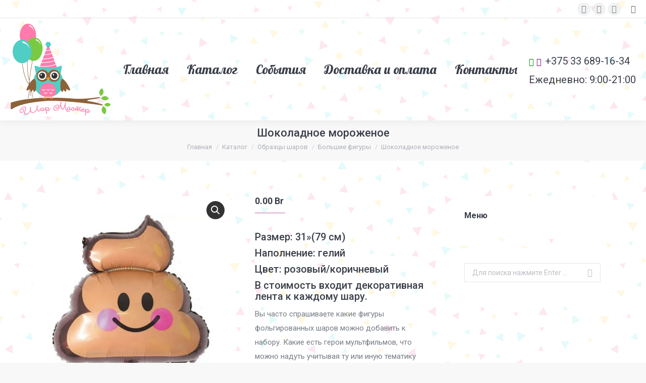

--- FILE ---
content_type: text/html; charset=UTF-8
request_url: https://shar-master.by/shop/shokoladnoe-morozhenoe/
body_size: 18870
content:
<!DOCTYPE html>
<!--[if !(IE 6) | !(IE 7) | !(IE 8)  ]><!-->
<html lang="ru-RU"
	prefix="og: https://ogp.me/ns#"  class="no-js">
<!--<![endif]-->
<head><meta charset="UTF-8" /><script>if(navigator.userAgent.match(/MSIE|Internet Explorer/i)||navigator.userAgent.match(/Trident\/7\..*?rv:11/i)){var href=document.location.href;if(!href.match(/[?&]nowprocket/)){if(href.indexOf("?")==-1){if(href.indexOf("#")==-1){document.location.href=href+"?nowprocket=1"}else{document.location.href=href.replace("#","?nowprocket=1#")}}else{if(href.indexOf("#")==-1){document.location.href=href+"&nowprocket=1"}else{document.location.href=href.replace("#","&nowprocket=1#")}}}}</script><script>class RocketLazyLoadScripts{constructor(e){this.triggerEvents=e,this.userEventHandler=this.triggerListener.bind(this),this.touchStartHandler=this._onTouchStart.bind(this),this.touchMoveHandler=this._onTouchMove.bind(this),this.touchEndHandler=this._onTouchEnd.bind(this),this.clickHandler=this._onClick.bind(this),this.interceptedClicks=[],this.delayedScripts={normal:[],async:[],defer:[]},this.allJQueries=[]}_addUserInteractionListener(e){document.hidden?e.triggerListener():(this.triggerEvents.forEach((t=>window.addEventListener(t,e.userEventHandler,{passive:!0}))),window.addEventListener("touchstart",e.touchStartHandler,{passive:!0}),window.addEventListener("mousedown",e.touchStartHandler),document.addEventListener("visibilitychange",e.userEventHandler))}_removeUserInteractionListener(){this.triggerEvents.forEach((e=>window.removeEventListener(e,this.userEventHandler,{passive:!0}))),document.removeEventListener("visibilitychange",this.userEventHandler)}_onTouchStart(e){window.addEventListener("touchend",this.touchEndHandler),window.addEventListener("mouseup",this.touchEndHandler),window.addEventListener("touchmove",this.touchMoveHandler,{passive:!0}),window.addEventListener("mousemove",this.touchMoveHandler),e.target.addEventListener("click",this.clickHandler),this._renameDOMAttribute(e.target,"onclick","rocket-onclick")}_onTouchMove(e){window.removeEventListener("touchend",this.touchEndHandler),window.removeEventListener("mouseup",this.touchEndHandler),window.removeEventListener("touchmove",this.touchMoveHandler,{passive:!0}),window.removeEventListener("mousemove",this.touchMoveHandler),e.target.removeEventListener("click",this.clickHandler),this._renameDOMAttribute(e.target,"rocket-onclick","onclick")}_onTouchEnd(e){window.removeEventListener("touchend",this.touchEndHandler),window.removeEventListener("mouseup",this.touchEndHandler),window.removeEventListener("touchmove",this.touchMoveHandler,{passive:!0}),window.removeEventListener("mousemove",this.touchMoveHandler)}_onClick(e){e.target.removeEventListener("click",this.clickHandler),this._renameDOMAttribute(e.target,"rocket-onclick","onclick"),this.interceptedClicks.push(e),e.preventDefault(),e.stopPropagation(),e.stopImmediatePropagation()}_replayClicks(){window.removeEventListener("touchstart",this.touchStartHandler,{passive:!0}),window.removeEventListener("mousedown",this.touchStartHandler),this.interceptedClicks.forEach((e=>{e.target.dispatchEvent(new MouseEvent("click",{view:e.view,bubbles:!0,cancelable:!0}))}))}_renameDOMAttribute(e,t,n){e.hasAttribute(t)&&(event.target.setAttribute(n,event.target.getAttribute(t)),event.target.removeAttribute(t))}triggerListener(){this._removeUserInteractionListener(this),"loading"===document.readyState?document.addEventListener("DOMContentLoaded",this._loadEverythingNow.bind(this)):this._loadEverythingNow()}async _loadEverythingNow(){this._delayEventListeners(),this._delayJQueryReady(this),this._handleDocumentWrite(),this._registerAllDelayedScripts(),this._preloadAllScripts(),await this._loadScriptsFromList(this.delayedScripts.normal),await this._loadScriptsFromList(this.delayedScripts.defer),await this._loadScriptsFromList(this.delayedScripts.async),await this._triggerDOMContentLoaded(),await this._triggerWindowLoad(),window.dispatchEvent(new Event("rocket-allScriptsLoaded")),this._replayClicks()}_registerAllDelayedScripts(){document.querySelectorAll("script[type=rocketlazyloadscript]").forEach((e=>{e.hasAttribute("src")?e.hasAttribute("async")&&!1!==e.async?this.delayedScripts.async.push(e):e.hasAttribute("defer")&&!1!==e.defer||"module"===e.getAttribute("data-rocket-type")?this.delayedScripts.defer.push(e):this.delayedScripts.normal.push(e):this.delayedScripts.normal.push(e)}))}async _transformScript(e){return await this._requestAnimFrame(),new Promise((t=>{const n=document.createElement("script");[...e.attributes].forEach((e=>{let t=e.nodeName;"type"!==t&&("data-rocket-type"===t&&(t="type"),n.setAttribute(t,e.nodeValue))})),e.hasAttribute("src")?(n.addEventListener("load",t),n.addEventListener("error",t)):(n.text=e.text,t()),e.parentNode.replaceChild(n,e)}))}async _loadScriptsFromList(e){const t=e.shift();return t?(await this._transformScript(t),this._loadScriptsFromList(e)):Promise.resolve()}_preloadAllScripts(){var e=document.createDocumentFragment();[...this.delayedScripts.normal,...this.delayedScripts.defer,...this.delayedScripts.async].forEach((t=>{const n=t.getAttribute("src");if(n){const t=document.createElement("link");t.href=n,t.rel="preload",t.as="script",e.appendChild(t)}})),document.head.appendChild(e)}_delayEventListeners(){let e={};function t(t,n){!function(t){function n(n){return e[t].eventsToRewrite.indexOf(n)>=0?"rocket-"+n:n}e[t]||(e[t]={originalFunctions:{add:t.addEventListener,remove:t.removeEventListener},eventsToRewrite:[]},t.addEventListener=function(){arguments[0]=n(arguments[0]),e[t].originalFunctions.add.apply(t,arguments)},t.removeEventListener=function(){arguments[0]=n(arguments[0]),e[t].originalFunctions.remove.apply(t,arguments)})}(t),e[t].eventsToRewrite.push(n)}function n(e,t){let n=e[t];Object.defineProperty(e,t,{get:()=>n||function(){},set(i){e["rocket"+t]=n=i}})}t(document,"DOMContentLoaded"),t(window,"DOMContentLoaded"),t(window,"load"),t(window,"pageshow"),t(document,"readystatechange"),n(document,"onreadystatechange"),n(window,"onload"),n(window,"onpageshow")}_delayJQueryReady(e){let t=window.jQuery;Object.defineProperty(window,"jQuery",{get:()=>t,set(n){if(n&&n.fn&&!e.allJQueries.includes(n)){n.fn.ready=n.fn.init.prototype.ready=function(t){e.domReadyFired?t.bind(document)(n):document.addEventListener("rocket-DOMContentLoaded",(()=>t.bind(document)(n)))};const t=n.fn.on;n.fn.on=n.fn.init.prototype.on=function(){if(this[0]===window){function e(e){return e.split(" ").map((e=>"load"===e||0===e.indexOf("load.")?"rocket-jquery-load":e)).join(" ")}"string"==typeof arguments[0]||arguments[0]instanceof String?arguments[0]=e(arguments[0]):"object"==typeof arguments[0]&&Object.keys(arguments[0]).forEach((t=>{delete Object.assign(arguments[0],{[e(t)]:arguments[0][t]})[t]}))}return t.apply(this,arguments),this},e.allJQueries.push(n)}t=n}})}async _triggerDOMContentLoaded(){this.domReadyFired=!0,await this._requestAnimFrame(),document.dispatchEvent(new Event("rocket-DOMContentLoaded")),await this._requestAnimFrame(),window.dispatchEvent(new Event("rocket-DOMContentLoaded")),await this._requestAnimFrame(),document.dispatchEvent(new Event("rocket-readystatechange")),await this._requestAnimFrame(),document.rocketonreadystatechange&&document.rocketonreadystatechange()}async _triggerWindowLoad(){await this._requestAnimFrame(),window.dispatchEvent(new Event("rocket-load")),await this._requestAnimFrame(),window.rocketonload&&window.rocketonload(),await this._requestAnimFrame(),this.allJQueries.forEach((e=>e(window).trigger("rocket-jquery-load"))),window.dispatchEvent(new Event("rocket-pageshow")),await this._requestAnimFrame(),window.rocketonpageshow&&window.rocketonpageshow()}_handleDocumentWrite(){const e=new Map;document.write=document.writeln=function(t){const n=document.currentScript,i=document.createRange(),r=n.parentElement;let o=e.get(n);void 0===o&&(o=n.nextSibling,e.set(n,o));const s=document.createDocumentFragment();i.setStart(s,0),s.appendChild(i.createContextualFragment(t)),r.insertBefore(s,o)}}async _requestAnimFrame(){return document.hidden?new Promise((e=>setTimeout(e))):new Promise((e=>requestAnimationFrame(e)))}static run(){if(navigator.userAgent.match(/90.0.4430.212|lighthouse|pingdom|dareboost|ptst/i)){const e=new RocketLazyLoadScripts(["keydown","mousedown","mousemove","touchmove","touchstart","touchend","wheel"]);e._addUserInteractionListener(e)} else {const e=new RocketLazyLoadScripts(["load"]);e._addUserInteractionListener(e)}}}RocketLazyLoadScripts.run();</script>
	
		<meta name="viewport" content="width=device-width, initial-scale=1, maximum-scale=1, user-scalable=0">
		<meta name="theme-color" content="#e8c7db"/>	<link rel="profile" href="http://gmpg.org/xfn/11" />
	        <script type="rocketlazyloadscript" data-rocket-type="text/javascript">
            if (/Android|webOS|iPhone|iPad|iPod|BlackBerry|IEMobile|Opera Mini/i.test(navigator.userAgent)) {
                var originalAddEventListener = EventTarget.prototype.addEventListener,
                    oldWidth = window.innerWidth;

                EventTarget.prototype.addEventListener = function (eventName, eventHandler, useCapture) {
                    if (eventName === "resize") {
                        originalAddEventListener.call(this, eventName, function (event) {
                            if (oldWidth === window.innerWidth) {
                                return;
                            }
                            else if (oldWidth !== window.innerWidth) {
                                oldWidth = window.innerWidth;
                            }
                            if (eventHandler.handleEvent) {
                                eventHandler.handleEvent.call(this, event);
                            }
                            else {
                                eventHandler.call(this, event);
                            };
                        }, useCapture);
                    }
                    else {
                        originalAddEventListener.call(this, eventName, eventHandler, useCapture);
                    };
                };
            };
        </script>
		<title>Фольгированные шары в Минске</title><link rel="stylesheet" href="https://shar-master.by/wp-content/cache/min/1/59bf58b5eb114a21fad8cc7bf56366c2.css" media="all" data-minify="1" />
<meta name='robots' content='max-image-preview:large' />

<!-- All In One SEO Pack Pro 3.5.2ob_start_detected [-1,-1] -->
<!-- Отладка строки: 2JMJ7L5RSW0YVB/VLWAYKK/YBWK -->
<meta name="description"  content="Доставка. Быстрый заказ. Широкий ассортимент и приятные цены. Составим крутой набор на любой праздник." />

<script type="application/ld+json" class="aioseop-schema">{}</script>
<link rel="canonical" href="https://shar-master.by/shop/shokoladnoe-morozhenoe/" />
<!-- All In One SEO Pack Pro -->
<link rel='dns-prefetch' href='//fonts.googleapis.com' />
<link rel="alternate" type="application/rss+xml" title="Воздушные шары в Минске &raquo; Лента" href="https://shar-master.by/feed/" />
<link rel="alternate" type="application/rss+xml" title="Воздушные шары в Минске &raquo; Лента комментариев" href="https://shar-master.by/comments/feed/" />
<script type="rocketlazyloadscript" data-rocket-type="text/javascript">
/* <![CDATA[ */
window._wpemojiSettings = {"baseUrl":"https:\/\/s.w.org\/images\/core\/emoji\/14.0.0\/72x72\/","ext":".png","svgUrl":"https:\/\/s.w.org\/images\/core\/emoji\/14.0.0\/svg\/","svgExt":".svg","source":{"concatemoji":"https:\/\/shar-master.by\/wp-includes\/js\/wp-emoji-release.min.js?ver=6.4.4"}};
/*! This file is auto-generated */
!function(i,n){var o,s,e;function c(e){try{var t={supportTests:e,timestamp:(new Date).valueOf()};sessionStorage.setItem(o,JSON.stringify(t))}catch(e){}}function p(e,t,n){e.clearRect(0,0,e.canvas.width,e.canvas.height),e.fillText(t,0,0);var t=new Uint32Array(e.getImageData(0,0,e.canvas.width,e.canvas.height).data),r=(e.clearRect(0,0,e.canvas.width,e.canvas.height),e.fillText(n,0,0),new Uint32Array(e.getImageData(0,0,e.canvas.width,e.canvas.height).data));return t.every(function(e,t){return e===r[t]})}function u(e,t,n){switch(t){case"flag":return n(e,"\ud83c\udff3\ufe0f\u200d\u26a7\ufe0f","\ud83c\udff3\ufe0f\u200b\u26a7\ufe0f")?!1:!n(e,"\ud83c\uddfa\ud83c\uddf3","\ud83c\uddfa\u200b\ud83c\uddf3")&&!n(e,"\ud83c\udff4\udb40\udc67\udb40\udc62\udb40\udc65\udb40\udc6e\udb40\udc67\udb40\udc7f","\ud83c\udff4\u200b\udb40\udc67\u200b\udb40\udc62\u200b\udb40\udc65\u200b\udb40\udc6e\u200b\udb40\udc67\u200b\udb40\udc7f");case"emoji":return!n(e,"\ud83e\udef1\ud83c\udffb\u200d\ud83e\udef2\ud83c\udfff","\ud83e\udef1\ud83c\udffb\u200b\ud83e\udef2\ud83c\udfff")}return!1}function f(e,t,n){var r="undefined"!=typeof WorkerGlobalScope&&self instanceof WorkerGlobalScope?new OffscreenCanvas(300,150):i.createElement("canvas"),a=r.getContext("2d",{willReadFrequently:!0}),o=(a.textBaseline="top",a.font="600 32px Arial",{});return e.forEach(function(e){o[e]=t(a,e,n)}),o}function t(e){var t=i.createElement("script");t.src=e,t.defer=!0,i.head.appendChild(t)}"undefined"!=typeof Promise&&(o="wpEmojiSettingsSupports",s=["flag","emoji"],n.supports={everything:!0,everythingExceptFlag:!0},e=new Promise(function(e){i.addEventListener("DOMContentLoaded",e,{once:!0})}),new Promise(function(t){var n=function(){try{var e=JSON.parse(sessionStorage.getItem(o));if("object"==typeof e&&"number"==typeof e.timestamp&&(new Date).valueOf()<e.timestamp+604800&&"object"==typeof e.supportTests)return e.supportTests}catch(e){}return null}();if(!n){if("undefined"!=typeof Worker&&"undefined"!=typeof OffscreenCanvas&&"undefined"!=typeof URL&&URL.createObjectURL&&"undefined"!=typeof Blob)try{var e="postMessage("+f.toString()+"("+[JSON.stringify(s),u.toString(),p.toString()].join(",")+"));",r=new Blob([e],{type:"text/javascript"}),a=new Worker(URL.createObjectURL(r),{name:"wpTestEmojiSupports"});return void(a.onmessage=function(e){c(n=e.data),a.terminate(),t(n)})}catch(e){}c(n=f(s,u,p))}t(n)}).then(function(e){for(var t in e)n.supports[t]=e[t],n.supports.everything=n.supports.everything&&n.supports[t],"flag"!==t&&(n.supports.everythingExceptFlag=n.supports.everythingExceptFlag&&n.supports[t]);n.supports.everythingExceptFlag=n.supports.everythingExceptFlag&&!n.supports.flag,n.DOMReady=!1,n.readyCallback=function(){n.DOMReady=!0}}).then(function(){return e}).then(function(){var e;n.supports.everything||(n.readyCallback(),(e=n.source||{}).concatemoji?t(e.concatemoji):e.wpemoji&&e.twemoji&&(t(e.twemoji),t(e.wpemoji)))}))}((window,document),window._wpemojiSettings);
/* ]]> */
</script>
<style id='wp-emoji-styles-inline-css' type='text/css'>

	img.wp-smiley, img.emoji {
		display: inline !important;
		border: none !important;
		box-shadow: none !important;
		height: 1em !important;
		width: 1em !important;
		margin: 0 0.07em !important;
		vertical-align: -0.1em !important;
		background: none !important;
		padding: 0 !important;
	}
</style>
<style id='classic-theme-styles-inline-css' type='text/css'>
/*! This file is auto-generated */
.wp-block-button__link{color:#fff;background-color:#32373c;border-radius:9999px;box-shadow:none;text-decoration:none;padding:calc(.667em + 2px) calc(1.333em + 2px);font-size:1.125em}.wp-block-file__button{background:#32373c;color:#fff;text-decoration:none}
</style>
<style id='global-styles-inline-css' type='text/css'>
body{--wp--preset--color--black: #000000;--wp--preset--color--cyan-bluish-gray: #abb8c3;--wp--preset--color--white: #FFF;--wp--preset--color--pale-pink: #f78da7;--wp--preset--color--vivid-red: #cf2e2e;--wp--preset--color--luminous-vivid-orange: #ff6900;--wp--preset--color--luminous-vivid-amber: #fcb900;--wp--preset--color--light-green-cyan: #7bdcb5;--wp--preset--color--vivid-green-cyan: #00d084;--wp--preset--color--pale-cyan-blue: #8ed1fc;--wp--preset--color--vivid-cyan-blue: #0693e3;--wp--preset--color--vivid-purple: #9b51e0;--wp--preset--color--accent: #e8c7db;--wp--preset--color--dark-gray: #111;--wp--preset--color--light-gray: #767676;--wp--preset--gradient--vivid-cyan-blue-to-vivid-purple: linear-gradient(135deg,rgba(6,147,227,1) 0%,rgb(155,81,224) 100%);--wp--preset--gradient--light-green-cyan-to-vivid-green-cyan: linear-gradient(135deg,rgb(122,220,180) 0%,rgb(0,208,130) 100%);--wp--preset--gradient--luminous-vivid-amber-to-luminous-vivid-orange: linear-gradient(135deg,rgba(252,185,0,1) 0%,rgba(255,105,0,1) 100%);--wp--preset--gradient--luminous-vivid-orange-to-vivid-red: linear-gradient(135deg,rgba(255,105,0,1) 0%,rgb(207,46,46) 100%);--wp--preset--gradient--very-light-gray-to-cyan-bluish-gray: linear-gradient(135deg,rgb(238,238,238) 0%,rgb(169,184,195) 100%);--wp--preset--gradient--cool-to-warm-spectrum: linear-gradient(135deg,rgb(74,234,220) 0%,rgb(151,120,209) 20%,rgb(207,42,186) 40%,rgb(238,44,130) 60%,rgb(251,105,98) 80%,rgb(254,248,76) 100%);--wp--preset--gradient--blush-light-purple: linear-gradient(135deg,rgb(255,206,236) 0%,rgb(152,150,240) 100%);--wp--preset--gradient--blush-bordeaux: linear-gradient(135deg,rgb(254,205,165) 0%,rgb(254,45,45) 50%,rgb(107,0,62) 100%);--wp--preset--gradient--luminous-dusk: linear-gradient(135deg,rgb(255,203,112) 0%,rgb(199,81,192) 50%,rgb(65,88,208) 100%);--wp--preset--gradient--pale-ocean: linear-gradient(135deg,rgb(255,245,203) 0%,rgb(182,227,212) 50%,rgb(51,167,181) 100%);--wp--preset--gradient--electric-grass: linear-gradient(135deg,rgb(202,248,128) 0%,rgb(113,206,126) 100%);--wp--preset--gradient--midnight: linear-gradient(135deg,rgb(2,3,129) 0%,rgb(40,116,252) 100%);--wp--preset--font-size--small: 13px;--wp--preset--font-size--medium: 20px;--wp--preset--font-size--large: 36px;--wp--preset--font-size--x-large: 42px;--wp--preset--spacing--20: 0.44rem;--wp--preset--spacing--30: 0.67rem;--wp--preset--spacing--40: 1rem;--wp--preset--spacing--50: 1.5rem;--wp--preset--spacing--60: 2.25rem;--wp--preset--spacing--70: 3.38rem;--wp--preset--spacing--80: 5.06rem;--wp--preset--shadow--natural: 6px 6px 9px rgba(0, 0, 0, 0.2);--wp--preset--shadow--deep: 12px 12px 50px rgba(0, 0, 0, 0.4);--wp--preset--shadow--sharp: 6px 6px 0px rgba(0, 0, 0, 0.2);--wp--preset--shadow--outlined: 6px 6px 0px -3px rgba(255, 255, 255, 1), 6px 6px rgba(0, 0, 0, 1);--wp--preset--shadow--crisp: 6px 6px 0px rgba(0, 0, 0, 1);}:where(.is-layout-flex){gap: 0.5em;}:where(.is-layout-grid){gap: 0.5em;}body .is-layout-flow > .alignleft{float: left;margin-inline-start: 0;margin-inline-end: 2em;}body .is-layout-flow > .alignright{float: right;margin-inline-start: 2em;margin-inline-end: 0;}body .is-layout-flow > .aligncenter{margin-left: auto !important;margin-right: auto !important;}body .is-layout-constrained > .alignleft{float: left;margin-inline-start: 0;margin-inline-end: 2em;}body .is-layout-constrained > .alignright{float: right;margin-inline-start: 2em;margin-inline-end: 0;}body .is-layout-constrained > .aligncenter{margin-left: auto !important;margin-right: auto !important;}body .is-layout-constrained > :where(:not(.alignleft):not(.alignright):not(.alignfull)){max-width: var(--wp--style--global--content-size);margin-left: auto !important;margin-right: auto !important;}body .is-layout-constrained > .alignwide{max-width: var(--wp--style--global--wide-size);}body .is-layout-flex{display: flex;}body .is-layout-flex{flex-wrap: wrap;align-items: center;}body .is-layout-flex > *{margin: 0;}body .is-layout-grid{display: grid;}body .is-layout-grid > *{margin: 0;}:where(.wp-block-columns.is-layout-flex){gap: 2em;}:where(.wp-block-columns.is-layout-grid){gap: 2em;}:where(.wp-block-post-template.is-layout-flex){gap: 1.25em;}:where(.wp-block-post-template.is-layout-grid){gap: 1.25em;}.has-black-color{color: var(--wp--preset--color--black) !important;}.has-cyan-bluish-gray-color{color: var(--wp--preset--color--cyan-bluish-gray) !important;}.has-white-color{color: var(--wp--preset--color--white) !important;}.has-pale-pink-color{color: var(--wp--preset--color--pale-pink) !important;}.has-vivid-red-color{color: var(--wp--preset--color--vivid-red) !important;}.has-luminous-vivid-orange-color{color: var(--wp--preset--color--luminous-vivid-orange) !important;}.has-luminous-vivid-amber-color{color: var(--wp--preset--color--luminous-vivid-amber) !important;}.has-light-green-cyan-color{color: var(--wp--preset--color--light-green-cyan) !important;}.has-vivid-green-cyan-color{color: var(--wp--preset--color--vivid-green-cyan) !important;}.has-pale-cyan-blue-color{color: var(--wp--preset--color--pale-cyan-blue) !important;}.has-vivid-cyan-blue-color{color: var(--wp--preset--color--vivid-cyan-blue) !important;}.has-vivid-purple-color{color: var(--wp--preset--color--vivid-purple) !important;}.has-black-background-color{background-color: var(--wp--preset--color--black) !important;}.has-cyan-bluish-gray-background-color{background-color: var(--wp--preset--color--cyan-bluish-gray) !important;}.has-white-background-color{background-color: var(--wp--preset--color--white) !important;}.has-pale-pink-background-color{background-color: var(--wp--preset--color--pale-pink) !important;}.has-vivid-red-background-color{background-color: var(--wp--preset--color--vivid-red) !important;}.has-luminous-vivid-orange-background-color{background-color: var(--wp--preset--color--luminous-vivid-orange) !important;}.has-luminous-vivid-amber-background-color{background-color: var(--wp--preset--color--luminous-vivid-amber) !important;}.has-light-green-cyan-background-color{background-color: var(--wp--preset--color--light-green-cyan) !important;}.has-vivid-green-cyan-background-color{background-color: var(--wp--preset--color--vivid-green-cyan) !important;}.has-pale-cyan-blue-background-color{background-color: var(--wp--preset--color--pale-cyan-blue) !important;}.has-vivid-cyan-blue-background-color{background-color: var(--wp--preset--color--vivid-cyan-blue) !important;}.has-vivid-purple-background-color{background-color: var(--wp--preset--color--vivid-purple) !important;}.has-black-border-color{border-color: var(--wp--preset--color--black) !important;}.has-cyan-bluish-gray-border-color{border-color: var(--wp--preset--color--cyan-bluish-gray) !important;}.has-white-border-color{border-color: var(--wp--preset--color--white) !important;}.has-pale-pink-border-color{border-color: var(--wp--preset--color--pale-pink) !important;}.has-vivid-red-border-color{border-color: var(--wp--preset--color--vivid-red) !important;}.has-luminous-vivid-orange-border-color{border-color: var(--wp--preset--color--luminous-vivid-orange) !important;}.has-luminous-vivid-amber-border-color{border-color: var(--wp--preset--color--luminous-vivid-amber) !important;}.has-light-green-cyan-border-color{border-color: var(--wp--preset--color--light-green-cyan) !important;}.has-vivid-green-cyan-border-color{border-color: var(--wp--preset--color--vivid-green-cyan) !important;}.has-pale-cyan-blue-border-color{border-color: var(--wp--preset--color--pale-cyan-blue) !important;}.has-vivid-cyan-blue-border-color{border-color: var(--wp--preset--color--vivid-cyan-blue) !important;}.has-vivid-purple-border-color{border-color: var(--wp--preset--color--vivid-purple) !important;}.has-vivid-cyan-blue-to-vivid-purple-gradient-background{background: var(--wp--preset--gradient--vivid-cyan-blue-to-vivid-purple) !important;}.has-light-green-cyan-to-vivid-green-cyan-gradient-background{background: var(--wp--preset--gradient--light-green-cyan-to-vivid-green-cyan) !important;}.has-luminous-vivid-amber-to-luminous-vivid-orange-gradient-background{background: var(--wp--preset--gradient--luminous-vivid-amber-to-luminous-vivid-orange) !important;}.has-luminous-vivid-orange-to-vivid-red-gradient-background{background: var(--wp--preset--gradient--luminous-vivid-orange-to-vivid-red) !important;}.has-very-light-gray-to-cyan-bluish-gray-gradient-background{background: var(--wp--preset--gradient--very-light-gray-to-cyan-bluish-gray) !important;}.has-cool-to-warm-spectrum-gradient-background{background: var(--wp--preset--gradient--cool-to-warm-spectrum) !important;}.has-blush-light-purple-gradient-background{background: var(--wp--preset--gradient--blush-light-purple) !important;}.has-blush-bordeaux-gradient-background{background: var(--wp--preset--gradient--blush-bordeaux) !important;}.has-luminous-dusk-gradient-background{background: var(--wp--preset--gradient--luminous-dusk) !important;}.has-pale-ocean-gradient-background{background: var(--wp--preset--gradient--pale-ocean) !important;}.has-electric-grass-gradient-background{background: var(--wp--preset--gradient--electric-grass) !important;}.has-midnight-gradient-background{background: var(--wp--preset--gradient--midnight) !important;}.has-small-font-size{font-size: var(--wp--preset--font-size--small) !important;}.has-medium-font-size{font-size: var(--wp--preset--font-size--medium) !important;}.has-large-font-size{font-size: var(--wp--preset--font-size--large) !important;}.has-x-large-font-size{font-size: var(--wp--preset--font-size--x-large) !important;}
.wp-block-navigation a:where(:not(.wp-element-button)){color: inherit;}
:where(.wp-block-post-template.is-layout-flex){gap: 1.25em;}:where(.wp-block-post-template.is-layout-grid){gap: 1.25em;}
:where(.wp-block-columns.is-layout-flex){gap: 2em;}:where(.wp-block-columns.is-layout-grid){gap: 2em;}
.wp-block-pullquote{font-size: 1.5em;line-height: 1.6;}
</style>


<style id='woocommerce-inline-inline-css' type='text/css'>
.woocommerce form .form-row .required { visibility: visible; }
</style>

<style id='ywctm-frontend-inline-css' type='text/css'>
form.cart button.single_add_to_cart_button, .ppc-button-wrapper, .wc-ppcp-paylater-msg__container, form.cart .quantity, .widget.woocommerce.widget_shopping_cart{display: none !important}
</style>
<!--[if lt IE 9]>
<link rel='stylesheet' id='vc_lte_ie9-css' href='https://shar-master.by/wp-content/plugins/js_composer/assets/css/vc_lte_ie9.min.css?ver=6.0.5' type='text/css' media='screen' />
<![endif]-->
<link rel='stylesheet' id='dt-web-fonts-css' href='//fonts.googleapis.com/css?family=Roboto%3A400%2C500%2C600%2C700%7CLobster%3A400%2C600%2C700&#038;subset=cyrillic%2Clatin&#038;ver=7.8.2' type='text/css' media='all' />







<script type="text/javascript" src="https://shar-master.by/wp-includes/js/jquery/jquery.min.js?ver=3.7.1" id="jquery-core-js"></script>
<script type="rocketlazyloadscript" data-rocket-type="text/javascript" src="https://shar-master.by/wp-includes/js/jquery/jquery-migrate.min.js?ver=3.4.1" id="jquery-migrate-js"></script>
<script type="text/javascript" src="https://shar-master.by/wp-content/plugins/woocommerce/assets/js/zoom/jquery.zoom.min.js?ver=1.7.21-wc.8.4.0" id="zoom-js" defer="defer" data-wp-strategy="defer"></script>
<script type="text/javascript" src="https://shar-master.by/wp-content/plugins/woocommerce/assets/js/photoswipe/photoswipe.min.js?ver=4.1.1-wc.8.4.0" id="photoswipe-js" defer="defer" data-wp-strategy="defer"></script>
<script type="text/javascript" src="https://shar-master.by/wp-content/plugins/woocommerce/assets/js/photoswipe/photoswipe-ui-default.min.js?ver=4.1.1-wc.8.4.0" id="photoswipe-ui-default-js" defer="defer" data-wp-strategy="defer"></script>
<script type="text/javascript" id="wc-single-product-js-extra">
/* <![CDATA[ */
var wc_single_product_params = {"i18n_required_rating_text":"\u041f\u043e\u0436\u0430\u043b\u0443\u0439\u0441\u0442\u0430, \u043f\u043e\u0441\u0442\u0430\u0432\u044c\u0442\u0435 \u043e\u0446\u0435\u043d\u043a\u0443","review_rating_required":"yes","flexslider":{"rtl":false,"animation":"slide","smoothHeight":true,"directionNav":false,"controlNav":"thumbnails","slideshow":false,"animationSpeed":500,"animationLoop":false,"allowOneSlide":false},"zoom_enabled":"1","zoom_options":[],"photoswipe_enabled":"1","photoswipe_options":{"shareEl":false,"closeOnScroll":false,"history":false,"hideAnimationDuration":0,"showAnimationDuration":0},"flexslider_enabled":"1"};
/* ]]> */
</script>
<script type="text/javascript" src="https://shar-master.by/wp-content/plugins/woocommerce/assets/js/frontend/single-product.min.js?ver=8.4.0" id="wc-single-product-js" defer="defer" data-wp-strategy="defer"></script>
<script type="rocketlazyloadscript" data-rocket-type="text/javascript" src="https://shar-master.by/wp-content/plugins/woocommerce/assets/js/jquery-blockui/jquery.blockUI.min.js?ver=2.7.0-wc.8.4.0" id="jquery-blockui-js" data-wp-strategy="defer"></script>
<script type="rocketlazyloadscript" data-rocket-type="text/javascript" src="https://shar-master.by/wp-content/plugins/woocommerce/assets/js/js-cookie/js.cookie.min.js?ver=2.1.4-wc.8.4.0" id="js-cookie-js" defer="defer" data-wp-strategy="defer"></script>
<script type="text/javascript" id="woocommerce-js-extra">
/* <![CDATA[ */
var woocommerce_params = {"ajax_url":"\/wp-admin\/admin-ajax.php","wc_ajax_url":"\/?wc-ajax=%%endpoint%%"};
/* ]]> */
</script>
<script type="rocketlazyloadscript" data-rocket-type="text/javascript" src="https://shar-master.by/wp-content/plugins/woocommerce/assets/js/frontend/woocommerce.min.js?ver=8.4.0" id="woocommerce-js" defer="defer" data-wp-strategy="defer"></script>
<script type="text/javascript" id="wc-add-to-cart-js-extra">
/* <![CDATA[ */
var wc_add_to_cart_params = {"ajax_url":"\/wp-admin\/admin-ajax.php","wc_ajax_url":"\/?wc-ajax=%%endpoint%%","i18n_view_cart":"\u0412 \u043a\u043e\u0440\u0437\u0438\u043d\u0443","cart_url":"https:\/\/shar-master.by","is_cart":"","cart_redirect_after_add":"no"};
/* ]]> */
</script>
<script type="rocketlazyloadscript" data-rocket-type="text/javascript" src="https://shar-master.by/wp-content/plugins/woocommerce/assets/js/frontend/add-to-cart.min.js?ver=8.4.0" id="wc-add-to-cart-js" data-wp-strategy="defer"></script>
<script type="rocketlazyloadscript" data-minify="1" data-rocket-type="text/javascript" src="https://shar-master.by/wp-content/cache/min/1/wp-content/plugins/js_composer/assets/js/vendors/woocommerce-add-to-cart.js?ver=1731146641" id="vc_woocommerce-add-to-cart-js-js"></script>
<script type="text/javascript" id="dt-above-fold-js-extra">
/* <![CDATA[ */
var dtLocal = {"themeUrl":"https:\/\/shar-master.by\/wp-content\/themes\/dt-the7","passText":"\u0414\u043b\u044f \u043f\u0440\u043e\u0441\u043c\u043e\u0442\u0440\u0430 \u044d\u0442\u043e\u0439 \u0437\u0430\u043a\u0440\u044b\u0442\u043e\u0439 \u043f\u0443\u0431\u043b\u0438\u043a\u0430\u0446\u0438\u0438, \u0432\u0432\u0435\u0434\u0438\u0442\u0435 \u043f\u0430\u0440\u043e\u043b\u044c \u043d\u0438\u0436\u0435:","moreButtonText":{"loading":"\u0417\u0430\u0433\u0440\u0443\u0437\u043a\u0430 ...","loadMore":"\u0417\u0430\u0433\u0440\u0443\u0437\u0438\u0442\u044c \u0435\u0449\u0451"},"postID":"1284","ajaxurl":"https:\/\/shar-master.by\/wp-admin\/admin-ajax.php","REST":{"baseUrl":"https:\/\/shar-master.by\/wp-json\/the7\/v1","endpoints":{"sendMail":"\/send-mail"}},"contactMessages":{"required":"One or more fields have an error. Please check and try again.","terms":"Please accept the privacy policy.","fillTheCaptchaError":"Please, fill the captcha."},"captchaSiteKey":"","ajaxNonce":"9a152d1104","pageData":"","themeSettings":{"smoothScroll":"off","lazyLoading":false,"accentColor":{"mode":"solid","color":"#e8c7db"},"desktopHeader":{"height":90},"floatingHeader":{"showAfter":20,"showMenu":false,"height":15,"logo":{"showLogo":true,"html":"<img class=\" preload-me\" src=\"https:\/\/shar-master.by\/wp-content\/uploads\/2020\/02\/SM_logo_300x366.png\" srcset=\"https:\/\/shar-master.by\/wp-content\/uploads\/2020\/02\/SM_logo_300x366.png 400w, https:\/\/shar-master.by\/wp-content\/uploads\/2020\/02\/SM_logo_300x366.png 400w\" width=\"400\" height=\"366\"   sizes=\"400px\" alt=\"\u0412\u043e\u0437\u0434\u0443\u0448\u043d\u044b\u0435 \u0448\u0430\u0440\u044b \u0432 \u041c\u0438\u043d\u0441\u043a\u0435\" \/>","url":"https:\/\/shar-master.by\/"}},"topLine":{"floatingTopLine":{"logo":{"showLogo":false,"html":""}}},"mobileHeader":{"firstSwitchPoint":1220,"secondSwitchPoint":500,"firstSwitchPointHeight":70,"secondSwitchPointHeight":56},"stickyMobileHeaderFirstSwitch":{"logo":{"html":"<img class=\" preload-me\" src=\"https:\/\/shar-master.by\/wp-content\/uploads\/2017\/04\/SM_logo_200x183.png\" srcset=\"https:\/\/shar-master.by\/wp-content\/uploads\/2017\/04\/SM_logo_200x183.png 200w, https:\/\/shar-master.by\/wp-content\/uploads\/2017\/04\/SM_logo_300x366.png 400w\" width=\"200\" height=\"183\"   sizes=\"200px\" alt=\"\u0412\u043e\u0437\u0434\u0443\u0448\u043d\u044b\u0435 \u0448\u0430\u0440\u044b \u0432 \u041c\u0438\u043d\u0441\u043a\u0435\" \/>"}},"stickyMobileHeaderSecondSwitch":{"logo":{"html":"<img class=\" preload-me\" src=\"https:\/\/shar-master.by\/wp-content\/uploads\/2017\/04\/SM_logo_200x183.png\" srcset=\"https:\/\/shar-master.by\/wp-content\/uploads\/2017\/04\/SM_logo_200x183.png 200w, https:\/\/shar-master.by\/wp-content\/uploads\/2017\/04\/SM_logo_300x366.png 400w\" width=\"200\" height=\"183\"   sizes=\"200px\" alt=\"\u0412\u043e\u0437\u0434\u0443\u0448\u043d\u044b\u0435 \u0448\u0430\u0440\u044b \u0432 \u041c\u0438\u043d\u0441\u043a\u0435\" \/>"}},"content":{"textColor":"#787d85","headerColor":"#3b3f4a"},"sidebar":{"switchPoint":990},"boxedWidth":"1280px","stripes":{"stripe1":{"textColor":"#787d85","headerColor":"#3b3f4a"},"stripe2":{"textColor":"#8b9199","headerColor":"#ffffff"},"stripe3":{"textColor":"#ffffff","headerColor":"#ffffff"}}},"VCMobileScreenWidth":"768","wcCartFragmentHash":"f6ba793042d9d4b44e9deb073e57c805"};
var dtShare = {"shareButtonText":{"facebook":"\u041f\u043e\u0434\u0435\u043b\u0438\u0442\u0441\u044f Facebook","twitter":"Tweet","pinterest":"Pin it","linkedin":"\u041f\u043e\u0434\u0435\u043b\u0438\u0442\u0441\u044f Linkedin","whatsapp":"Share on Whatsapp"},"overlayOpacity":"85"};
/* ]]> */
</script>
<script type="rocketlazyloadscript" data-rocket-type="text/javascript" src="https://shar-master.by/wp-content/themes/dt-the7/js/above-the-fold.min.js?ver=7.8.2" id="dt-above-fold-js"></script>
<link rel="https://api.w.org/" href="https://shar-master.by/wp-json/" /><link rel="alternate" type="application/json" href="https://shar-master.by/wp-json/wp/v2/product/1284" /><link rel="EditURI" type="application/rsd+xml" title="RSD" href="https://shar-master.by/xmlrpc.php?rsd" />
<meta name="generator" content="WordPress 6.4.4" />
<meta name="generator" content="WooCommerce 8.4.0" />
<link rel='shortlink' href='https://shar-master.by/?p=1284' />
<link rel="alternate" type="application/json+oembed" href="https://shar-master.by/wp-json/oembed/1.0/embed?url=https%3A%2F%2Fshar-master.by%2Fshop%2Fshokoladnoe-morozhenoe%2F" />
<link rel="alternate" type="text/xml+oembed" href="https://shar-master.by/wp-json/oembed/1.0/embed?url=https%3A%2F%2Fshar-master.by%2Fshop%2Fshokoladnoe-morozhenoe%2F&#038;format=xml" />
<link rel="apple-touch-icon" sizes="180x180" href="/wp-content/uploads/fbrfg/apple-touch-icon.png">
<link rel="icon" type="image/png" sizes="32x32" href="/wp-content/uploads/fbrfg/favicon-32x32.png">
<link rel="icon" type="image/png" sizes="16x16" href="/wp-content/uploads/fbrfg/favicon-16x16.png">
<link rel="manifest" href="/wp-content/uploads/fbrfg/site.webmanifest">
<link rel="mask-icon" href="/wp-content/uploads/fbrfg/safari-pinned-tab.svg" color="#5bbad5">
<link rel="shortcut icon" href="/wp-content/uploads/fbrfg/favicon.ico">
<meta name="msapplication-TileColor" content="#da532c">
<meta name="msapplication-config" content="/wp-content/uploads/fbrfg/browserconfig.xml">
<meta name="theme-color" content="#ffffff"><meta property="og:site_name" content="Воздушные шары в Минске" />
<meta property="og:title" content="Шоколадное мороженое" />
<meta property="og:description" content="&lt;h3&gt;Размер: 31&#039;&#039;(79 см)&lt;/h3&gt;
&lt;h3&gt;Наполнение: гелий&lt;/h3&gt;
&lt;h3&gt;Цвет: розовый/коричневый&lt;/h3&gt;
&lt;h3&gt;В стоимость входит декоративная лента к каждому шару.&lt;/h3&gt;
Вы часто спрашиваете какие фигуры фольгированных шаров можно добавить к набору. Какие есть герои мультфильмов, что можно надуть учитывая ту или иную тематику праздника. В данном разделе представлены различные варианты фольгированных воздушных шаров.

Уточняйте наличие воздушных шаров у менеджера." />
<meta property="og:image" content="https://shar-master.by/wp-content/uploads/2020/06/PicsArt_06-01-05.18.39.jpg" />
<meta property="og:url" content="https://shar-master.by/shop/shokoladnoe-morozhenoe/" />
<meta property="og:type" content="article" />
	<noscript><style>.woocommerce-product-gallery{ opacity: 1 !important; }</style></noscript>
	<meta name="generator" content="Powered by WPBakery Page Builder - drag and drop page builder for WordPress."/>
<link rel="icon" href="https://shar-master.by/wp-content/uploads/2020/04/SM_logo_300x366.png" type="image/png" sizes="16x16"/><link rel="icon" href="https://shar-master.by/wp-content/uploads/2020/04/SM_logo_300x366.png" type="image/png" sizes="32x32"/><noscript><style> .wpb_animate_when_almost_visible { opacity: 1; }</style></noscript><meta name="yandex-verification" content="cc72ab98ef6b8867" /><style id='the7-custom-inline-css' type='text/css'>
/* Velcom MTS */
/*
.bold-icons .mini-contacts.phone {
background-image: url("//ppc.by/wp-content/uploads/2017/04/SM_MTS_Vel.svg");
padding-left:36px;
line-height: 1.1em;
}

.bold-icons .dt-mobile-header .mini-contacts.phone{
background-image: url("//ppc.by/wp-content/uploads/2017/04/SM_MTS_Vel.svg");
padding-left: 52px;
}

.bold-icons .classic-header .mobile-mini-widgets .mini-contacts.phone{
background-image: url("//ppc.by/wp-content/uploads/2017/04/SM_MTS_Vel.svg");
padding-left: 26px;
font-size: 0.7em;
}
 */

ul.sub-nav.hover-style-bg.level-arrows-on {
    margin-top: -60px;
}

div.close_order.button {
    background: pink;
    border-radius: 100%;
    top: -2px !important;
	  right: -2px !important;
    color: white;
}

@media screen and (max-width: 500px){
.mobile-navigation{
max-width: 15%;
}
.mobile-branding{
max-width: 30%;
}
.mobile-mini-widgets{
    width: 60%;
    justify-content: center;
}
}

@media screen and (max-width: 375px){
.mini-contacts{
font-size: 0.90em !important; 
}
}

.mini-contacts a{
color: #3b3f4a;
text-decoration: none;
/* font-size: 1.3em; */

}

@media screen and (min-width: 500px){
.mini-contacts a{
 line-height: 2.5em;
}
}

/* Soc icon size */
.top-bar .soc-ico a .icon{
    width: 34px;
    height: 34px;
}

.top-bar .soc-ico a{
    width: 34px;
    height: 34px;
}

.soc-ico a:after, .soc-ico a:before{
    width: 34px;
    height: 34px;
}

.soc-ico a .icon{
    width: 34px;
    height: 34px;
}

.soc-ico a{
    width: 34px;
    height: 34px;
}

.mobile-main-nav li > a .menu-text {
  font-size: 18px
}
</style>
<noscript><style id="rocket-lazyload-nojs-css">.rll-youtube-player, [data-lazy-src]{display:none !important;}</style></noscript></head>
<body class="product-template-default single single-product postid-1284 wp-embed-responsive theme-dt-the7 woocommerce woocommerce-page woocommerce-no-js no-comments dt-responsive-on srcset-enabled btn-flat custom-btn-color custom-btn-hover-color footer-overlap shadow-element-decoration floating-mobile-menu-icon top-header first-switch-logo-left first-switch-menu-right second-switch-logo-left second-switch-menu-right right-mobile-menu layzr-loading-on no-avatars popup-message-style the7-ver-7.8.2 hide-product-title wpb-js-composer js-comp-ver-6.0.5 vc_responsive">
<!-- The7 7.8.2 -->

<div id="page" >
	<a class="skip-link screen-reader-text" href="#content">Перейти к содержанию</a>

<div class="masthead inline-header center widgets full-height full-width shadow-decoration small-mobile-menu-icon mobile-menu-icon-bg-on dt-parent-menu-clickable"  role="banner">

	<div class="top-bar full-width-line">
	<div class="top-bar-bg" ></div>
	<div class="mini-widgets left-widgets"></div><div class="right-widgets mini-widgets"><div class="soc-ico show-on-desktop in-top-bar-right in-menu-second-switch custom-bg disabled-border border-off hover-accent-bg hover-disabled-border  hover-border-off"><a title="Вконтакте" href="https://vk.com/shariki_v_minske" target="_blank" class="vk" data-wpel-link="external" rel="nofollow"><span class="soc-font-icon"></span><span class="screen-reader-text">Вконтакте</span></a><a title="Instagram" href="https://www.instagram.com/shar_master/" target="_blank" class="instagram" data-wpel-link="external" rel="nofollow"><span class="soc-font-icon"></span><span class="screen-reader-text">Instagram</span></a><a title="Почта" href="mailto:shar-master.by@mail.ru" target="_top" class="mail"><span class="soc-font-icon"></span><span class="screen-reader-text">Почта</span></a></div><div class="mini-search show-on-desktop in-top-bar-right in-menu-second-switch popup-search custom-icon"><form class="searchform mini-widget-searchform" role="search" method="get" action="https://shar-master.by/">

	<label for="the7-micro-widget-search" class="screen-reader-text">Поиск:</label>
			<a href="#go" class="submit text-disable"><i class=" mw-icon the7-mw-icon-search-bold"></i></a>
		<div class="popup-search-wrap">
			<input type="text" id="the7-micro-widget-search" class="field searchform-s" name="s" value="" placeholder="Type and hit enter …"/>

			<a href="#go" class="search-icon"><i class="the7-mw-icon-search-bold"></i></a>
		</div>
			<input type="submit" class="assistive-text searchsubmit" value="Вперед!"/>
</form>
</div></div></div>

	<header class="header-bar">

		<div class="branding">
	<div id="site-title" class="assistive-text">Воздушные шары в Минске</div>
	<div id="site-description" class="assistive-text">Гелиевые шары с быстрой доставкой по Минску. Широкий ассортимент и приятные цены! Воздушные шары с рисунком и однотонные, цифры и фигуры!</div>
	<a class="" href="https://shar-master.by/"><img class=" preload-me" src="data:image/svg+xml,%3Csvg%20xmlns='http://www.w3.org/2000/svg'%20viewBox='0%200%20200%20183'%3E%3C/svg%3E" data-lazy-srcset="https://shar-master.by/wp-content/uploads/2017/04/SM_logo_200x183.png 200w, https://shar-master.by/wp-content/uploads/2017/04/SM_logo_300x366.png 400w" width="200" height="183"   data-lazy-sizes="200px" alt="Воздушные шары в Минске" data-lazy-src="https://shar-master.by/wp-content/uploads/2017/04/SM_logo_200x183.png" /><noscript><img class=" preload-me" src="https://shar-master.by/wp-content/uploads/2017/04/SM_logo_200x183.png" srcset="https://shar-master.by/wp-content/uploads/2017/04/SM_logo_200x183.png 200w, https://shar-master.by/wp-content/uploads/2017/04/SM_logo_300x366.png 400w" width="200" height="183"   sizes="200px" alt="Воздушные шары в Минске" /></noscript></a></div>

		<ul id="primary-menu" class="main-nav underline-decoration from-centre-line outside-item-remove-margin" role="navigation"><li class="menu-item menu-item-type-post_type menu-item-object-page menu-item-home menu-item-35 first"><a href="https://shar-master.by/" data-level="1" data-wpel-link="internal"><span class="menu-item-text"><span class="menu-text">Главная</span></span></a></li> <li class="menu-item menu-item-type-post_type menu-item-object-page menu-item-has-children menu-item-76 has-children"><a href="https://shar-master.by/shop/" data-level="1" data-wpel-link="internal"><span class="menu-item-text"><span class="menu-text">Каталог</span></span></a><ul class="sub-nav hover-style-bg level-arrows-on"><li class="menu-item menu-item-type-taxonomy menu-item-object-product_cat menu-item-290 first"><a href="https://shar-master.by/product-category/eloshnie-shary/" data-level="2" data-wpel-link="internal"><span class="menu-item-text"><span class="menu-text">Ёлочные шары</span></span></a></li> <li class="menu-item menu-item-type-taxonomy menu-item-object-product_cat menu-item-978"><a href="https://shar-master.by/product-category/vozdushnye-shary-s-geliem/" data-level="2" data-wpel-link="internal"><span class="menu-item-text"><span class="menu-text">Готовые сеты шаров</span></span></a></li> <li class="menu-item menu-item-type-taxonomy menu-item-object-product_cat menu-item-2077"><a href="https://shar-master.by/product-category/podarochnie-nabori/" data-level="2" data-wpel-link="internal"><span class="menu-item-text"><span class="menu-text">Подарочные наборы</span></span></a></li> <li class="menu-item menu-item-type-taxonomy menu-item-object-product_cat menu-item-827"><a href="https://shar-master.by/product-category/sety-iz-sharov-s-geliem/" data-level="2" data-wpel-link="internal"><span class="menu-item-text"><span class="menu-text">Прикольные шарики</span></span></a></li> <li class="menu-item menu-item-type-taxonomy menu-item-object-product_cat menu-item-1244"><a href="https://shar-master.by/product-category/korobka-syurpriz/" data-level="2" data-wpel-link="internal"><span class="menu-item-text"><span class="menu-text">Коробка-сюрприз</span></span></a></li> </ul></li> <li class="menu-item menu-item-type-taxonomy menu-item-object-product_cat menu-item-has-children menu-item-134 has-children"><a href="https://shar-master.by/product-category/pazdniki/" data-level="1" data-wpel-link="internal"><span class="menu-item-text"><span class="menu-text">События</span></span></a><ul class="sub-nav hover-style-bg level-arrows-on"><li class="menu-item menu-item-type-taxonomy menu-item-object-product_cat menu-item-1491 first"><a href="https://shar-master.by/product-category/pazdniki/den-rozhdeniya-shari/" data-level="2" data-wpel-link="internal"><span class="menu-item-text"><span class="menu-text">День рождения</span></span></a></li> <li class="menu-item menu-item-type-taxonomy menu-item-object-product_cat menu-item-765"><a href="https://shar-master.by/product-category/pazdniki/dlya-devochki/" data-level="2" data-wpel-link="internal"><span class="menu-item-text"><span class="menu-text">Для девочки</span></span></a></li> <li class="menu-item menu-item-type-taxonomy menu-item-object-product_cat menu-item-764"><a href="https://shar-master.by/product-category/pazdniki/dlya-malchika/" data-level="2" data-wpel-link="internal"><span class="menu-item-text"><span class="menu-text">Для мальчика</span></span></a></li> <li class="menu-item menu-item-type-taxonomy menu-item-object-product_cat menu-item-760"><a href="https://shar-master.by/product-category/pazdniki/dly-nee/" data-level="2" data-wpel-link="internal"><span class="menu-item-text"><span class="menu-text">Для неё</span></span></a></li> <li class="menu-item menu-item-type-taxonomy menu-item-object-product_cat menu-item-766"><a href="https://shar-master.by/product-category/pazdniki/dlya-nego/" data-level="2" data-wpel-link="internal"><span class="menu-item-text"><span class="menu-text">Для него</span></span></a></li> <li class="menu-item menu-item-type-taxonomy menu-item-object-product_cat menu-item-1118"><a href="https://shar-master.by/product-category/pazdniki/opredelenie-pola-rebenka/" data-level="2" data-wpel-link="internal"><span class="menu-item-text"><span class="menu-text">Для определения пола ребенка</span></span></a></li> <li class="menu-item menu-item-type-taxonomy menu-item-object-product_cat menu-item-138"><a href="https://shar-master.by/product-category/pazdniki/vypiska-iz-roddoma/" data-level="2" data-wpel-link="internal"><span class="menu-item-text"><span class="menu-text">На выписку из роддома</span></span></a></li> <li class="menu-item menu-item-type-taxonomy menu-item-object-product_cat menu-item-139"><a href="https://shar-master.by/product-category/pazdniki/vypusknoj-v-detskom-sadu/" data-level="2" data-wpel-link="internal"><span class="menu-item-text"><span class="menu-text">На выпускной в детском саду</span></span></a></li> <li class="menu-item menu-item-type-taxonomy menu-item-object-product_cat menu-item-140"><a href="https://shar-master.by/product-category/pazdniki/vypusknoj-v-shkole/" data-level="2" data-wpel-link="internal"><span class="menu-item-text"><span class="menu-text">На выпускной в школе</span></span></a></li> <li class="menu-item menu-item-type-taxonomy menu-item-object-product_cat menu-item-145"><a href="https://shar-master.by/product-category/pazdniki/oformlenie-magazinov-ofisov/" data-level="2" data-wpel-link="internal"><span class="menu-item-text"><span class="menu-text">Оформление магазинов, офисов, мероприятий</span></span></a></li> <li class="menu-item menu-item-type-taxonomy menu-item-object-product_cat menu-item-763"><a href="https://shar-master.by/product-category/pazdniki/dlya-devichnika/" data-level="2" data-wpel-link="internal"><span class="menu-item-text"><span class="menu-text">На девичник</span></span></a></li> <li class="menu-item menu-item-type-taxonomy menu-item-object-product_cat menu-item-137"><a href="https://shar-master.by/product-category/pazdniki/8-marta/" data-level="2" data-wpel-link="internal"><span class="menu-item-text"><span class="menu-text">На 8 марта</span></span></a></li> <li class="menu-item menu-item-type-taxonomy menu-item-object-product_cat menu-item-136"><a href="https://shar-master.by/product-category/pazdniki/23-fevral/" data-level="2" data-wpel-link="internal"><span class="menu-item-text"><span class="menu-text">На 23 февраля</span></span></a></li> </ul></li> <li class="menu-item menu-item-type-post_type menu-item-object-page menu-item-31"><a href="https://shar-master.by/shipping/" data-level="1" data-wpel-link="internal"><span class="menu-item-text"><span class="menu-text">Доставка и оплата</span></span></a></li> <li class="menu-item menu-item-type-post_type menu-item-object-page menu-item-1189"><a href="https://shar-master.by/contact/" data-level="1" data-wpel-link="internal"><span class="menu-item-text"><span class="menu-text">Контакты</span></span></a></li> </ul>
		<div class="mini-widgets"><span class="mini-contacts phone show-on-desktop near-logo-first-switch near-logo-second-switch"><p></a><i class="icomoon-the7-font-whatsapp" style="margin-right: 0;color:green"></i> <i class="icomoon-the7-font-viber" style="color: purple"></i><a href="tel:+375336891634" data-wpel-link="internal">+375 33 689-16-34</a> </br>Ежедневно: 9:00-21:00</p></span></div>
	</header>

</div>
<div class='dt-close-mobile-menu-icon'><span></span></div>
<div class='dt-mobile-header'>
	<ul id="mobile-menu" class="mobile-main-nav" role="navigation">
		<li class="menu-item menu-item-type-post_type menu-item-object-page menu-item-home menu-item-35 first"><a href="https://shar-master.by/" data-level="1" data-wpel-link="internal"><span class="menu-item-text"><span class="menu-text">Главная</span></span></a></li> <li class="menu-item menu-item-type-post_type menu-item-object-page menu-item-has-children menu-item-76 has-children"><a href="https://shar-master.by/shop/" data-level="1" data-wpel-link="internal"><span class="menu-item-text"><span class="menu-text">Каталог</span></span></a><ul class="sub-nav hover-style-bg level-arrows-on"><li class="menu-item menu-item-type-taxonomy menu-item-object-product_cat menu-item-290 first"><a href="https://shar-master.by/product-category/eloshnie-shary/" data-level="2" data-wpel-link="internal"><span class="menu-item-text"><span class="menu-text">Ёлочные шары</span></span></a></li> <li class="menu-item menu-item-type-taxonomy menu-item-object-product_cat menu-item-978"><a href="https://shar-master.by/product-category/vozdushnye-shary-s-geliem/" data-level="2" data-wpel-link="internal"><span class="menu-item-text"><span class="menu-text">Готовые сеты шаров</span></span></a></li> <li class="menu-item menu-item-type-taxonomy menu-item-object-product_cat menu-item-2077"><a href="https://shar-master.by/product-category/podarochnie-nabori/" data-level="2" data-wpel-link="internal"><span class="menu-item-text"><span class="menu-text">Подарочные наборы</span></span></a></li> <li class="menu-item menu-item-type-taxonomy menu-item-object-product_cat menu-item-827"><a href="https://shar-master.by/product-category/sety-iz-sharov-s-geliem/" data-level="2" data-wpel-link="internal"><span class="menu-item-text"><span class="menu-text">Прикольные шарики</span></span></a></li> <li class="menu-item menu-item-type-taxonomy menu-item-object-product_cat menu-item-1244"><a href="https://shar-master.by/product-category/korobka-syurpriz/" data-level="2" data-wpel-link="internal"><span class="menu-item-text"><span class="menu-text">Коробка-сюрприз</span></span></a></li> </ul></li> <li class="menu-item menu-item-type-taxonomy menu-item-object-product_cat menu-item-has-children menu-item-134 has-children"><a href="https://shar-master.by/product-category/pazdniki/" data-level="1" data-wpel-link="internal"><span class="menu-item-text"><span class="menu-text">События</span></span></a><ul class="sub-nav hover-style-bg level-arrows-on"><li class="menu-item menu-item-type-taxonomy menu-item-object-product_cat menu-item-1491 first"><a href="https://shar-master.by/product-category/pazdniki/den-rozhdeniya-shari/" data-level="2" data-wpel-link="internal"><span class="menu-item-text"><span class="menu-text">День рождения</span></span></a></li> <li class="menu-item menu-item-type-taxonomy menu-item-object-product_cat menu-item-765"><a href="https://shar-master.by/product-category/pazdniki/dlya-devochki/" data-level="2" data-wpel-link="internal"><span class="menu-item-text"><span class="menu-text">Для девочки</span></span></a></li> <li class="menu-item menu-item-type-taxonomy menu-item-object-product_cat menu-item-764"><a href="https://shar-master.by/product-category/pazdniki/dlya-malchika/" data-level="2" data-wpel-link="internal"><span class="menu-item-text"><span class="menu-text">Для мальчика</span></span></a></li> <li class="menu-item menu-item-type-taxonomy menu-item-object-product_cat menu-item-760"><a href="https://shar-master.by/product-category/pazdniki/dly-nee/" data-level="2" data-wpel-link="internal"><span class="menu-item-text"><span class="menu-text">Для неё</span></span></a></li> <li class="menu-item menu-item-type-taxonomy menu-item-object-product_cat menu-item-766"><a href="https://shar-master.by/product-category/pazdniki/dlya-nego/" data-level="2" data-wpel-link="internal"><span class="menu-item-text"><span class="menu-text">Для него</span></span></a></li> <li class="menu-item menu-item-type-taxonomy menu-item-object-product_cat menu-item-1118"><a href="https://shar-master.by/product-category/pazdniki/opredelenie-pola-rebenka/" data-level="2" data-wpel-link="internal"><span class="menu-item-text"><span class="menu-text">Для определения пола ребенка</span></span></a></li> <li class="menu-item menu-item-type-taxonomy menu-item-object-product_cat menu-item-138"><a href="https://shar-master.by/product-category/pazdniki/vypiska-iz-roddoma/" data-level="2" data-wpel-link="internal"><span class="menu-item-text"><span class="menu-text">На выписку из роддома</span></span></a></li> <li class="menu-item menu-item-type-taxonomy menu-item-object-product_cat menu-item-139"><a href="https://shar-master.by/product-category/pazdniki/vypusknoj-v-detskom-sadu/" data-level="2" data-wpel-link="internal"><span class="menu-item-text"><span class="menu-text">На выпускной в детском саду</span></span></a></li> <li class="menu-item menu-item-type-taxonomy menu-item-object-product_cat menu-item-140"><a href="https://shar-master.by/product-category/pazdniki/vypusknoj-v-shkole/" data-level="2" data-wpel-link="internal"><span class="menu-item-text"><span class="menu-text">На выпускной в школе</span></span></a></li> <li class="menu-item menu-item-type-taxonomy menu-item-object-product_cat menu-item-145"><a href="https://shar-master.by/product-category/pazdniki/oformlenie-magazinov-ofisov/" data-level="2" data-wpel-link="internal"><span class="menu-item-text"><span class="menu-text">Оформление магазинов, офисов, мероприятий</span></span></a></li> <li class="menu-item menu-item-type-taxonomy menu-item-object-product_cat menu-item-763"><a href="https://shar-master.by/product-category/pazdniki/dlya-devichnika/" data-level="2" data-wpel-link="internal"><span class="menu-item-text"><span class="menu-text">На девичник</span></span></a></li> <li class="menu-item menu-item-type-taxonomy menu-item-object-product_cat menu-item-137"><a href="https://shar-master.by/product-category/pazdniki/8-marta/" data-level="2" data-wpel-link="internal"><span class="menu-item-text"><span class="menu-text">На 8 марта</span></span></a></li> <li class="menu-item menu-item-type-taxonomy menu-item-object-product_cat menu-item-136"><a href="https://shar-master.by/product-category/pazdniki/23-fevral/" data-level="2" data-wpel-link="internal"><span class="menu-item-text"><span class="menu-text">На 23 февраля</span></span></a></li> </ul></li> <li class="menu-item menu-item-type-post_type menu-item-object-page menu-item-31"><a href="https://shar-master.by/shipping/" data-level="1" data-wpel-link="internal"><span class="menu-item-text"><span class="menu-text">Доставка и оплата</span></span></a></li> <li class="menu-item menu-item-type-post_type menu-item-object-page menu-item-1189"><a href="https://shar-master.by/contact/" data-level="1" data-wpel-link="internal"><span class="menu-item-text"><span class="menu-text">Контакты</span></span></a></li> 	</ul>
	<div class='mobile-mini-widgets-in-menu'></div>
</div>
<div class="page-inner">
		<div class="page-title title-center solid-bg">
			<div class="wf-wrap">

				<div class="page-title-head hgroup"><h2 class="entry-title">Шоколадное мороженое</h2></div><div class="page-title-breadcrumbs"><div class="assistive-text"></div><ol class="breadcrumbs text-small"><li><a rel="v:url" property="v:title" href="https://shar-master.by" title="Главная" data-wpel-link="internal">Главная</a></li><li><a rel="v:url" property="v:title" href="https://shar-master.by/shop/" title="Каталог" data-wpel-link="internal">Каталог</a></li><li><a rel="v:url" property="v:title" href="https://shar-master.by/product-category/shary-s-geliem/" title="Образцы шаров" data-wpel-link="internal">Образцы шаров</a></li><li><a rel="v:url" property="v:title" href="https://shar-master.by/product-category/shary-s-geliem/folgirovannye-shary/" title="Большие фигуры" data-wpel-link="internal">Большие фигуры</a></li><li>Шоколадное мороженое</li></ol></div>			</div>
		</div>

		

<div id="main" class="sidebar-right sidebar-divider-off"  >

	
	<div class="main-gradient"></div>
	<div class="wf-wrap">
	<div class="wf-container-main">

	

			<!-- Content -->
		<div id="content" class="content" role="main">
	
					
			<div class="woocommerce-notices-wrapper"></div><div id="product-1284" class="description-off product type-product post-1284 status-publish first onbackorder product_cat-folgirovannye-shary has-post-thumbnail shipping-taxable purchasable product-type-simple">

	<div class="woocommerce-product-gallery woocommerce-product-gallery--with-images woocommerce-product-gallery--columns-4 images" data-columns="4" style="opacity: 0; transition: opacity .25s ease-in-out;">
	<div class="woocommerce-product-gallery__wrapper">
		<div data-thumb="https://shar-master.by/wp-content/uploads/2020/06/PicsArt_06-01-05.18.39-200x200.jpg" data-thumb-alt="" class="woocommerce-product-gallery__image"><a href="https://shar-master.by/wp-content/uploads/2020/06/PicsArt_06-01-05.18.39.jpg" data-wpel-link="internal"><img width="600" height="600" src="https://shar-master.by/wp-content/uploads/2020/06/PicsArt_06-01-05.18.39-600x600.jpg" class="wp-post-image" alt="" title="PicsArt_06-01-05.18.39" data-caption="" data-src="https://shar-master.by/wp-content/uploads/2020/06/PicsArt_06-01-05.18.39.jpg" data-large_image="https://shar-master.by/wp-content/uploads/2020/06/PicsArt_06-01-05.18.39.jpg" data-large_image_width="2289" data-large_image_height="2289" decoding="async" fetchpriority="high" srcset="https://shar-master.by/wp-content/uploads/2020/06/PicsArt_06-01-05.18.39-600x600.jpg 600w, https://shar-master.by/wp-content/uploads/2020/06/PicsArt_06-01-05.18.39-960x960.jpg 960w, https://shar-master.by/wp-content/uploads/2020/06/PicsArt_06-01-05.18.39-300x300.jpg 300w, https://shar-master.by/wp-content/uploads/2020/06/PicsArt_06-01-05.18.39-768x768.jpg 768w, https://shar-master.by/wp-content/uploads/2020/06/PicsArt_06-01-05.18.39-1536x1536.jpg 1536w, https://shar-master.by/wp-content/uploads/2020/06/PicsArt_06-01-05.18.39-2048x2048.jpg 2048w, https://shar-master.by/wp-content/uploads/2020/06/PicsArt_06-01-05.18.39-400x400.jpg 400w, https://shar-master.by/wp-content/uploads/2020/06/PicsArt_06-01-05.18.39-200x200.jpg 200w" sizes="(max-width: 600px) 100vw, 600px" /></a></div><div data-thumb="https://shar-master.by/wp-content/uploads/2020/06/Bez-nazvaniya-200x200.jpg" data-thumb-alt="" class="woocommerce-product-gallery__image"><a href="https://shar-master.by/wp-content/uploads/2020/06/Bez-nazvaniya.jpg" data-wpel-link="internal"><img width="227" height="222" src="https://shar-master.by/wp-content/uploads/2020/06/Bez-nazvaniya.jpg" class="" alt="" title="Без названия" data-caption="" data-src="https://shar-master.by/wp-content/uploads/2020/06/Bez-nazvaniya.jpg" data-large_image="https://shar-master.by/wp-content/uploads/2020/06/Bez-nazvaniya.jpg" data-large_image_width="227" data-large_image_height="222" decoding="async" /></a></div>	</div>
</div>

	<div class="summary entry-summary">
		<h1 class="product_title entry-title">Шоколадное мороженое</h1>
<p class="price"><span class="woocommerce-Price-amount amount"><bdi>0.00&nbsp;<span class="woocommerce-Price-currencySymbol">Br</span></bdi></span></p>
<div class="woocommerce-product-details__short-description">
	<h3>Размер: 31&#187;(79 см)</h3>
<h3>Наполнение: гелий</h3>
<h3>Цвет: розовый/коричневый</h3>
<h3>В стоимость входит декоративная лента к каждому шару.</h3>
<p>Вы часто спрашиваете какие фигуры фольгированных шаров можно добавить к набору. Какие есть герои мультфильмов, что можно надуть учитывая ту или иную тематику праздника. В данном разделе представлены различные варианты фольгированных воздушных шаров.</p>
<p>Уточняйте наличие воздушных шаров у менеджера.</p>
</div>
<div class="product_meta">

	
	

	<span class="posted_in">Рубрика: <a href="https://shar-master.by/product-category/shary-s-geliem/folgirovannye-shary/" rel="tag" data-wpel-link="internal">Большие фигуры</a></span>	
	
	
	
</div>
	</div>

	
	<div class="woocommerce-tabs wc-tabs-wrapper">
		<ul class="tabs wc-tabs" role="tablist">
							<li class="description_tab" id="tab-title-description" role="tab" aria-controls="tab-description">
					<a href="#tab-description">
						Описание					</a>
				</li>
					</ul>
					<div class="woocommerce-Tabs-panel woocommerce-Tabs-panel--description panel entry-content wc-tab" id="tab-description" role="tabpanel" aria-labelledby="tab-title-description">
				
	<h2>Описание</h2>

<p style="text-align: center;">Фольгированные фигуры.</p>
<p>  Подходят для надувания гелием и воздухом. При правильном обращении летают до месяца и более.</p>
<p>Используется данная категория шаров в качестве дополнения оформления мероприятий. Также используются для создания композиций и наборов с гелием.</p>
			</div>
		
			</div>


    <section class="related products">

        <h2>Похожие товары</h2>

        <ul class="related-product cart-btn-below-img">

			
			                <li>
					                    <a class="product-thumbnail" href="https://shar-master.by/shop/lebed/" data-wpel-link="internal">
						<img width="249" height="239" src="data:image/svg+xml,%3Csvg%20xmlns='http://www.w3.org/2000/svg'%20viewBox='0%200%20249%20239'%3E%3C/svg%3E" class="attachment-woocommerce_thumbnail size-woocommerce_thumbnail" alt="" decoding="async" data-lazy-src="https://shar-master.by/wp-content/uploads/2020/06/8b42509873c2dd5f92e38d031e646df1.jpg" /><noscript><img width="249" height="239" src="https://shar-master.by/wp-content/uploads/2020/06/8b42509873c2dd5f92e38d031e646df1.jpg" class="attachment-woocommerce_thumbnail size-woocommerce_thumbnail" alt="" decoding="async" /></noscript>                    </a>
                    <div class="product-content">
                        <a class="product-title" href="https://shar-master.by/shop/lebed/" data-wpel-link="internal">
							Пони "Little pony"                        </a>

                        <span class="price"><span class="woocommerce-Price-amount amount"><bdi>0.00&nbsp;<span class="woocommerce-Price-currencySymbol">Br</span></bdi></span></span>

						                    </div>
                </li>

			                <li>
					                    <a class="product-thumbnail" href="https://shar-master.by/shop/rusalochka/" data-wpel-link="internal">
						<img width="300" height="230" src="data:image/svg+xml,%3Csvg%20xmlns='http://www.w3.org/2000/svg'%20viewBox='0%200%20300%20230'%3E%3C/svg%3E" class="attachment-woocommerce_thumbnail size-woocommerce_thumbnail" alt="" decoding="async" data-lazy-src="https://shar-master.by/wp-content/uploads/2020/06/f-little-star-zvezdochka-spyashchaya-r41-anagram.jpg" /><noscript><img width="300" height="230" src="https://shar-master.by/wp-content/uploads/2020/06/f-little-star-zvezdochka-spyashchaya-r41-anagram.jpg" class="attachment-woocommerce_thumbnail size-woocommerce_thumbnail" alt="" decoding="async" /></noscript>                    </a>
                    <div class="product-content">
                        <a class="product-title" href="https://shar-master.by/shop/rusalochka/" data-wpel-link="internal">
							Звездочка                        </a>

                        <span class="price"><span class="woocommerce-Price-amount amount"><bdi>0.00&nbsp;<span class="woocommerce-Price-currencySymbol">Br</span></bdi></span></span>

						                    </div>
                </li>

			
        </ul>

    </section>

</div>


		
			</div>
	
	
	<aside id="sidebar" class="sidebar bg-under-widget">
		<div class="sidebar-content widget-divider-off">
			<section id="nav_menu-2" class="widget widget_nav_menu"><div class="widget-title">Меню</div></section><section id="search-2" class="widget widget_search">	<form class="searchform" role="search" method="get" action="https://shar-master.by/">
		<label for="the7-search" class="screen-reader-text">Поиск:</label>
		<input type="text" id="the7-search" class="field searchform-s" name="s" value="" placeholder="Для поиска нажмите Enter &hellip;" />
		<input type="submit" class="assistive-text searchsubmit" value="Вперед!" />
		<a href="#go" class="submit"></a>
	</form>
</section>		</div>
	</aside><!-- #sidebar -->



			</div><!-- .wf-container -->
		</div><!-- .wf-wrap -->

	
	</div><!-- #main -->

	</div>

	
	<!-- !Footer -->
	<footer id="footer" class="footer solid-bg">

		
<!-- !Bottom-bar -->
<div id="bottom-bar" class="full-width-line logo-center" role="contentinfo">
    <div class="wf-wrap">
        <div class="wf-container-bottom">

			<div id="branding-bottom"><a class="" href="https://shar-master.by/"><img class=" preload-me" src="data:image/svg+xml,%3Csvg%20xmlns='http://www.w3.org/2000/svg'%20viewBox='0%200%20182%2042'%3E%3C/svg%3E" data-lazy-srcset="https://shar-master.by/wp-content/uploads/2017/04/SM_Text_logo.png 182w, https://shar-master.by/wp-content/uploads/2017/04/SM_Text_logo_x2.png 364w" width="182" height="42"   data-lazy-sizes="182px" alt="Воздушные шары в Минске" data-lazy-src="https://shar-master.by/wp-content/uploads/2017/04/SM_Text_logo.png" /><noscript><img class=" preload-me" src="https://shar-master.by/wp-content/uploads/2017/04/SM_Text_logo.png" srcset="https://shar-master.by/wp-content/uploads/2017/04/SM_Text_logo.png 182w, https://shar-master.by/wp-content/uploads/2017/04/SM_Text_logo_x2.png 364w" width="182" height="42"   sizes="182px" alt="Воздушные шары в Минске" /></noscript></a></div>
            <div class="wf-float-right">

				<div class="bottom-text-block"><p><i class="icomoon-the7-font-whatsapp" style="margin-right: 0;color:green"></i> <i class="icomoon-the7-font-viber" style="color: purple"></i><a href="tel:+375336891634" data-wpel-link="internal"> +375 33 689-16-34</a> <br />Ежедневно: 9:00 - 21:00</p>
<div class="soc-ico">
<p class="assistive-text">Найдите нас:</p>
<p><a title="Instagram" href="https://www.instagram.com/shar_master/" target="_blank" class="instagram" data-wpel-link="external" rel="nofollow"><span class="soc-font-icon"></span><span class="screen-reader-text">Instagram</span></a><a title="Вконтакте" href="https://vk.com/shariki_v_minske" target="_blank" class="vk" data-wpel-link="external" rel="nofollow"><span class="soc-font-icon"></span><span class="screen-reader-text">Вконтакте</span></a><a title="Viber" href="tel:+375336891634" target="_blank" class="viber" data-wpel-link="internal"><span class="soc-font-icon"></span><span class="screen-reader-text">Viber</span></a><a title="Telegram" href="tel:+375336891634" target="_blank" class="telegram" data-wpel-link="internal"><span class="soc-font-icon"></span><span class="screen-reader-text">Telegram</span></a></div>
<p>Заказы онлайн принимаются круглосуточно</p>
<p>ИП Фесько Е.В</p>
<p>УНП192162157</p>
<p>Юридический адрес:</p>
<p>пр.Рокоссовского д.113/2</p>
</div>
            </div>

        </div><!-- .wf-container-bottom -->
    </div><!-- .wf-wrap -->
</div><!-- #bottom-bar -->
	</footer><!-- #footer -->


	<a href="#" class="scroll-top"><span class="screen-reader-text">Вверх</span></a>

</div><!-- #page -->

<script type="application/ld+json">{"@context":"https:\/\/schema.org\/","@graph":[{"@context":"https:\/\/schema.org\/","@type":"BreadcrumbList","itemListElement":[{"@type":"ListItem","position":1,"item":{"name":"\u0413\u043b\u0430\u0432\u043d\u0430\u044f","@id":"https:\/\/shar-master.by"}},{"@type":"ListItem","position":2,"item":{"name":"\u041a\u0430\u0442\u0430\u043b\u043e\u0433","@id":"https:\/\/shar-master.by\/shop\/"}},{"@type":"ListItem","position":3,"item":{"name":"\u041e\u0431\u0440\u0430\u0437\u0446\u044b \u0448\u0430\u0440\u043e\u0432","@id":"https:\/\/shar-master.by\/product-category\/shary-s-geliem\/"}},{"@type":"ListItem","position":4,"item":{"name":"\u0411\u043e\u043b\u044c\u0448\u0438\u0435 \u0444\u0438\u0433\u0443\u0440\u044b","@id":"https:\/\/shar-master.by\/product-category\/shary-s-geliem\/folgirovannye-shary\/"}},{"@type":"ListItem","position":5,"item":{"name":"\u0428\u043e\u043a\u043e\u043b\u0430\u0434\u043d\u043e\u0435 \u043c\u043e\u0440\u043e\u0436\u0435\u043d\u043e\u0435","@id":"https:\/\/shar-master.by\/shop\/shokoladnoe-morozhenoe\/"}}]},{"@context":"https:\/\/schema.org\/","@type":"Product","@id":"https:\/\/shar-master.by\/shop\/shokoladnoe-morozhenoe\/#product","name":"\u0428\u043e\u043a\u043e\u043b\u0430\u0434\u043d\u043e\u0435 \u043c\u043e\u0440\u043e\u0436\u0435\u043d\u043e\u0435","url":"https:\/\/shar-master.by\/shop\/shokoladnoe-morozhenoe\/","description":"\u0420\u0430\u0437\u043c\u0435\u0440: 31''(79 \u0441\u043c)\r\n\u041d\u0430\u043f\u043e\u043b\u043d\u0435\u043d\u0438\u0435: \u0433\u0435\u043b\u0438\u0439\r\n\u0426\u0432\u0435\u0442: \u0440\u043e\u0437\u043e\u0432\u044b\u0439\/\u043a\u043e\u0440\u0438\u0447\u043d\u0435\u0432\u044b\u0439\r\n\u0412 \u0441\u0442\u043e\u0438\u043c\u043e\u0441\u0442\u044c \u0432\u0445\u043e\u0434\u0438\u0442 \u0434\u0435\u043a\u043e\u0440\u0430\u0442\u0438\u0432\u043d\u0430\u044f \u043b\u0435\u043d\u0442\u0430 \u043a \u043a\u0430\u0436\u0434\u043e\u043c\u0443 \u0448\u0430\u0440\u0443.\r\n\u0412\u044b \u0447\u0430\u0441\u0442\u043e \u0441\u043f\u0440\u0430\u0448\u0438\u0432\u0430\u0435\u0442\u0435 \u043a\u0430\u043a\u0438\u0435 \u0444\u0438\u0433\u0443\u0440\u044b \u0444\u043e\u043b\u044c\u0433\u0438\u0440\u043e\u0432\u0430\u043d\u043d\u044b\u0445 \u0448\u0430\u0440\u043e\u0432 \u043c\u043e\u0436\u043d\u043e \u0434\u043e\u0431\u0430\u0432\u0438\u0442\u044c \u043a \u043d\u0430\u0431\u043e\u0440\u0443. \u041a\u0430\u043a\u0438\u0435 \u0435\u0441\u0442\u044c \u0433\u0435\u0440\u043e\u0438 \u043c\u0443\u043b\u044c\u0442\u0444\u0438\u043b\u044c\u043c\u043e\u0432, \u0447\u0442\u043e \u043c\u043e\u0436\u043d\u043e \u043d\u0430\u0434\u0443\u0442\u044c \u0443\u0447\u0438\u0442\u044b\u0432\u0430\u044f \u0442\u0443 \u0438\u043b\u0438 \u0438\u043d\u0443\u044e \u0442\u0435\u043c\u0430\u0442\u0438\u043a\u0443 \u043f\u0440\u0430\u0437\u0434\u043d\u0438\u043a\u0430. \u0412 \u0434\u0430\u043d\u043d\u043e\u043c \u0440\u0430\u0437\u0434\u0435\u043b\u0435 \u043f\u0440\u0435\u0434\u0441\u0442\u0430\u0432\u043b\u0435\u043d\u044b \u0440\u0430\u0437\u043b\u0438\u0447\u043d\u044b\u0435 \u0432\u0430\u0440\u0438\u0430\u043d\u0442\u044b \u0444\u043e\u043b\u044c\u0433\u0438\u0440\u043e\u0432\u0430\u043d\u043d\u044b\u0445 \u0432\u043e\u0437\u0434\u0443\u0448\u043d\u044b\u0445 \u0448\u0430\u0440\u043e\u0432.\r\n\r\n\u0423\u0442\u043e\u0447\u043d\u044f\u0439\u0442\u0435 \u043d\u0430\u043b\u0438\u0447\u0438\u0435 \u0432\u043e\u0437\u0434\u0443\u0448\u043d\u044b\u0445 \u0448\u0430\u0440\u043e\u0432 \u0443 \u043c\u0435\u043d\u0435\u0434\u0436\u0435\u0440\u0430.","image":"https:\/\/shar-master.by\/wp-content\/uploads\/2020\/06\/PicsArt_06-01-05.18.39.jpg","sku":1284,"offers":[{"@type":"Offer","price":"0.00","priceValidUntil":"2025-12-31","priceSpecification":{"price":"0.00","priceCurrency":"BYR","valueAddedTaxIncluded":"false"},"priceCurrency":"BYR","availability":"http:\/\/schema.org\/BackOrder","url":"https:\/\/shar-master.by\/shop\/shokoladnoe-morozhenoe\/","seller":{"@type":"Organization","name":"\u0412\u043e\u0437\u0434\u0443\u0448\u043d\u044b\u0435 \u0448\u0430\u0440\u044b \u0432 \u041c\u0438\u043d\u0441\u043a\u0435","url":"https:\/\/shar-master.by"}}]}]}</script>
<div class="pswp" tabindex="-1" role="dialog" aria-hidden="true">
	<div class="pswp__bg"></div>
	<div class="pswp__scroll-wrap">
		<div class="pswp__container">
			<div class="pswp__item"></div>
			<div class="pswp__item"></div>
			<div class="pswp__item"></div>
		</div>
		<div class="pswp__ui pswp__ui--hidden">
			<div class="pswp__top-bar">
				<div class="pswp__counter"></div>
				<button class="pswp__button pswp__button--close" aria-label="Закрыть (Esc)"></button>
				<button class="pswp__button pswp__button--share" aria-label="Поделиться"></button>
				<button class="pswp__button pswp__button--fs" aria-label="На весь экран"></button>
				<button class="pswp__button pswp__button--zoom" aria-label="Масштаб +/-"></button>
				<div class="pswp__preloader">
					<div class="pswp__preloader__icn">
						<div class="pswp__preloader__cut">
							<div class="pswp__preloader__donut"></div>
						</div>
					</div>
				</div>
			</div>
			<div class="pswp__share-modal pswp__share-modal--hidden pswp__single-tap">
				<div class="pswp__share-tooltip"></div>
			</div>
			<button class="pswp__button pswp__button--arrow--left" aria-label="Пред. (стрелка влево)"></button>
			<button class="pswp__button pswp__button--arrow--right" aria-label="След. (стрелка вправо)"></button>
			<div class="pswp__caption">
				<div class="pswp__caption__center"></div>
			</div>
		</div>
	</div>
</div>
	<script type="rocketlazyloadscript" data-rocket-type="text/javascript">
		(function () {
			var c = document.body.className;
			c = c.replace(/woocommerce-no-js/, 'woocommerce-js');
			document.body.className = c;
		})();
	</script>
	<script type="rocketlazyloadscript" data-rocket-type="text/javascript" src="https://shar-master.by/wp-content/themes/dt-the7/js/main.min.js?ver=7.8.2" id="dt-main-js"></script>
<script type="rocketlazyloadscript" data-rocket-type="text/javascript" src="https://shar-master.by/wp-content/plugins/js_composer/assets/lib/bower/flexslider/jquery.flexslider-min.js?ver=6.0.5" id="flexslider-js" defer="defer" data-wp-strategy="defer"></script>
<script>window.lazyLoadOptions={elements_selector:"img[data-lazy-src],.rocket-lazyload,iframe[data-lazy-src]",data_src:"lazy-src",data_srcset:"lazy-srcset",data_sizes:"lazy-sizes",class_loading:"lazyloading",class_loaded:"lazyloaded",threshold:300,callback_loaded:function(element){if(element.tagName==="IFRAME"&&element.dataset.rocketLazyload=="fitvidscompatible"){if(element.classList.contains("lazyloaded")){if(typeof window.jQuery!="undefined"){if(jQuery.fn.fitVids){jQuery(element).parent().fitVids()}}}}}};window.addEventListener('LazyLoad::Initialized',function(e){var lazyLoadInstance=e.detail.instance;if(window.MutationObserver){var observer=new MutationObserver(function(mutations){var image_count=0;var iframe_count=0;var rocketlazy_count=0;mutations.forEach(function(mutation){for(var i=0;i<mutation.addedNodes.length;i++){if(typeof mutation.addedNodes[i].getElementsByTagName!=='function'){continue}
if(typeof mutation.addedNodes[i].getElementsByClassName!=='function'){continue}
images=mutation.addedNodes[i].getElementsByTagName('img');is_image=mutation.addedNodes[i].tagName=="IMG";iframes=mutation.addedNodes[i].getElementsByTagName('iframe');is_iframe=mutation.addedNodes[i].tagName=="IFRAME";rocket_lazy=mutation.addedNodes[i].getElementsByClassName('rocket-lazyload');image_count+=images.length;iframe_count+=iframes.length;rocketlazy_count+=rocket_lazy.length;if(is_image){image_count+=1}
if(is_iframe){iframe_count+=1}}});if(image_count>0||iframe_count>0||rocketlazy_count>0){lazyLoadInstance.update()}});var b=document.getElementsByTagName("body")[0];var config={childList:!0,subtree:!0};observer.observe(b,config)}},!1)</script><script data-no-minify="1" async src="https://shar-master.by/wp-content/plugins/wp-rocket/assets/js/lazyload/17.5/lazyload.min.js"></script>
<div class="pswp" tabindex="-1" role="dialog" aria-hidden="true">
	<div class="pswp__bg"></div>
	<div class="pswp__scroll-wrap">
		<div class="pswp__container">
			<div class="pswp__item"></div>
			<div class="pswp__item"></div>
			<div class="pswp__item"></div>
		</div>
		<div class="pswp__ui pswp__ui--hidden">
			<div class="pswp__top-bar">
				<div class="pswp__counter"></div>
				<button class="pswp__button pswp__button--close" title="Close (Esc)"></button>
				<button class="pswp__button pswp__button--share" title="Share"></button>
				<button class="pswp__button pswp__button--fs" title="Toggle fullscreen"></button>
				<button class="pswp__button pswp__button--zoom" title="Zoom in/out"></button>
				<div class="pswp__preloader">
					<div class="pswp__preloader__icn">
						<div class="pswp__preloader__cut">
							<div class="pswp__preloader__donut"></div>
						</div>
					</div>
				</div>
			</div>
			<div class="pswp__share-modal pswp__share-modal--hidden pswp__single-tap">
				<div class="pswp__share-tooltip"></div> 
			</div>
			<button class="pswp__button pswp__button--arrow--left" title="Previous (arrow left)">
			</button>
			<button class="pswp__button pswp__button--arrow--right" title="Next (arrow right)">
			</button>
			<div class="pswp__caption">
				<div class="pswp__caption__center"></div>
			</div>
		</div>
	</div>
</div>
<!-- Yandex.Metrika counter -->
<script type="rocketlazyloadscript" data-rocket-type="text/javascript" >
function metrika () {
   (function(m,e,t,r,i,k,a){m[i]=m[i]||function(){(m[i].a=m[i].a||[]).push(arguments)};
   m[i].l=1*new Date();k=e.createElement(t),a=e.getElementsByTagName(t)[0],k.async=1,k.src=r,a.parentNode.insertBefore(k,a)})
   (window, document, "script", "https://mc.yandex.ru/metrika/tag.js", "ym");

   ym(41415419, "init", {
        clickmap:true,
        trackLinks:true,
        accurateTrackBounce:true,
        webvisor:true
   });
} setTimeout(metrika,3000);
</script>
<noscript><div><img src="https://mc.yandex.ru/watch/41415419" style="position:absolute; left:-9999px;" alt="" /></div></noscript>
<!-- /Yandex.Metrika counter -->

<!-- Global site tag (gtag.js) - Google Analytics -->
<script type="rocketlazyloadscript" async src="https://www.googletagmanager.com/gtag/js?id=UA-154436635-1"></script>
<script type="rocketlazyloadscript">
function googletagmanager_script_load ()
{
s = document.createElement('script');
s.src = 'https://www.googletagmanager.com/gtag/js?id=UA-154436635-1';
s.async = true;
s.onload = function () {
     document.dispatchEvent(new CustomEvent('scroll'))
}
document.body.appendChild(s);
}
setTimeout(googletagmanager_script_load,3000);
</script>
<script type="rocketlazyloadscript">
function googletagmanager_script_init () {
  window.dataLayer = window.dataLayer || [];
  function gtag(){dataLayer.push(arguments);}
  gtag('js', new Date());

  gtag('config', 'UA-154436635-1');
} setTimeout(googletagmanager_script_init,4000);
</script>

<!-- Google Analytics -->
<script type="rocketlazyloadscript">
	function GoogleAnalyticsObject_init () {
(function(i,s,o,g,r,a,m){i['GoogleAnalyticsObject']=r;i[r]=i[r]||function(){
(i[r].q=i[r].q||[]).push(arguments)},i[r].l=1*new Date();a=s.createElement(o),
m=s.getElementsByTagName(o)[0];a.async=1;a.src=g;m.parentNode.insertBefore(a,m)
})(window,document,'script','https://www.google-analytics.com/analytics.js','ga');

ga('create', '171-474-5645', 'auto');
ga('send', 'pageview');
	} setTimeout(GoogleAnalyticsObject_init,3000);
</script>
<!-- End Google Analytics -->

<script type="rocketlazyloadscript">
function jivo ()
{
    s = document.createElement('script');
s.src = '//code.jivosite.com/widget.js';
s.setAttribute("data-jv-id", "PIzA5N3OJF");
s.async = true;
s.onload = function () {
     document.dispatchEvent(new CustomEvent('scroll'))
}
document.body.appendChild(s);
}
setTimeout(jivo,3000);
</script>
<script type="rocketlazyloadscript">
(function() {
  var supportsPassive = eventListenerOptionsSupported();  

  if (supportsPassive) {
    var addEvent = EventTarget.prototype.addEventListener;
    overwriteAddEvent(addEvent);
  }

  function overwriteAddEvent(superMethod) {
    var defaultOptions = {
      passive: true,
      capture: false
    };

    EventTarget.prototype.addEventListener = function(type, listener, options) {
      var usesListenerOptions = typeof options === 'object';
      var useCapture = usesListenerOptions ? options.capture : options;

      options = usesListenerOptions ? options : {};
      options.passive = options.passive !== undefined ? options.passive : defaultOptions.passive;
      options.capture = useCapture !== undefined ? useCapture : defaultOptions.capture;

      superMethod.call(this, type, listener, options);
    };
  }

  function eventListenerOptionsSupported() {
    var supported = false;
    try {
      var opts = Object.defineProperty({}, 'passive', {
        get: function() {
          supported = true;
        }
      });
      window.addEventListener("test", null, opts);
    } catch (e) {}

    return supported;
  }
})();
</script>
</body>
</html>

<!-- This website is like a Rocket, isn't it? Performance optimized by WP Rocket. Learn more: https://wp-rocket.me - Debug: cached@1733643029 -->